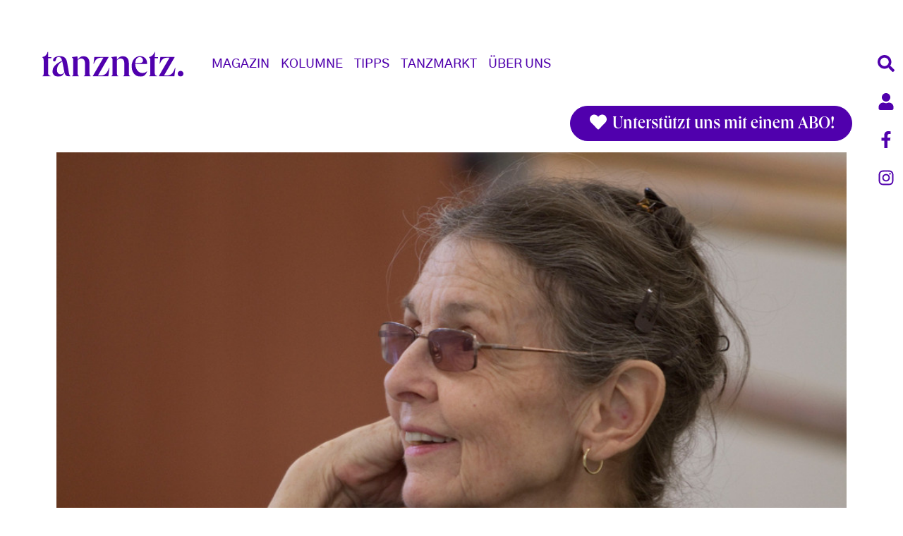

--- FILE ---
content_type: text/html; charset=UTF-8
request_url: https://www.tanznetz.de/de/article/2019/primaballerina-lynn-seymour-zum-80-geburtstag
body_size: 13233
content:

<!DOCTYPE html>
<html lang="de" dir="ltr" prefix="og: https://ogp.me/ns#" class="h-100">
  <head>
    <meta charset="utf-8" />
<script type="text/plain" id="cookies_matomo" data-cookieconsent="matomo">var _paq = _paq || [];(function(){var u=(("https:" == document.location.protocol) ? "https://matomo4.cylusion.com/" : "http://matomo4.cylusion.com/");_paq.push(["setSiteId", "4"]);_paq.push(["setTrackerUrl", u+"matomo.php"]);_paq.push(["setDoNotTrack", 1]);if (!window.matomo_search_results_active) {_paq.push(["trackPageView"]);}_paq.push(["setIgnoreClasses", ["no-tracking","colorbox"]]);_paq.push(["enableLinkTracking"]);var d=document,g=d.createElement("script"),s=d.getElementsByTagName("script")[0];g.type="text/javascript";g.defer=true;g.async=true;g.src=u+"matomo.js";s.parentNode.insertBefore(g,s);})();</script>
<meta name="description" content="Berühmt wurde die Kanadierin und Muse Kenneth Mac Millans mit ihren unverkennbaren Interpretationen unzähliger Frauenrollen am Royal Ballet in London." />
<meta name="robots" content="index, follow" />
<meta http-equiv="content-language" content="de" />
<link rel="canonical" href="https://www.tanznetz.de/de/article/2019/primaballerina-lynn-seymour-zum-80-geburtstag" />
<link rel="image_src" href="/sites/default/files/images/2019/03/Seymour_Lynn_15.jpg" />
<meta name="referrer" content="no-referrer" />
<meta property="og:site_name" content="tanznetz.de" />
<meta property="og:type" content="article" />
<meta property="og:url" content="https://www.tanznetz.de/de/article/2019/primaballerina-lynn-seymour-zum-80-geburtstag" />
<meta property="og:title" content="Primaballerina Lynn Seymour zum 80. Geburtstag" />
<meta property="og:description" content="Berühmt wurde die Kanadierin und Muse Kenneth Mac Millans mit ihren unverkennbaren Interpretationen unzähliger Frauenrollen am Royal Ballet in London." />
<meta property="og:image" content="https://www.tanznetz.de/sites/default/files/styles/facebook/public/images/2019/03/Seymour_Lynn_15.jpg?h=923df37c&amp;itok=i7A80UnB" />
<meta property="og:image:type" content="image/jpeg" />
<meta property="og:image:width" content="1200" />
<meta property="og:image:height" content="630" />
<meta property="og:updated_time" content="2023-05-07T23:04:43+0200" />
<meta name="twitter:card" content="summary_large_image" />
<meta name="twitter:description" content="Berühmt wurde die Kanadierin und Muse Kenneth Mac Millans mit ihren unverkennbaren Interpretationen unzähliger Frauenrollen am Royal Ballet in London." />
<meta name="twitter:image" content="https://www.tanznetz.de/sites/default/files/styles/twitter/public/images/2019/03/Seymour_Lynn_15.jpg?h=923df37c&amp;itok=9WefegDv" />
<meta name="twitter:image:height" content="512" />
<meta name="twitter:image:width" content="1024" />
<meta name="Generator" content="Drupal 10 (Thunder | https://www.thunder.org)" />
<meta name="MobileOptimized" content="width" />
<meta name="HandheldFriendly" content="true" />
<meta name="viewport" content="width=device-width, initial-scale=1.0" />
<script type="application/ld+json">{
    "@context": "https://schema.org",
    "@graph": [
        {
            "@type": "NewsArticle",
            "name": "Herzlichen Glückwunsch!",
            "headline": "Primaballerina Lynn Seymour zum 80. Geburtstag",
            "about": "News",
            "description": "Berühmt wurde die Kanadierin und Muse Kenneth Mac Millans mit ihren unverkennbaren Interpretationen unzähliger Frauenrollen am Royal Ballet in London.",
            "image": {
                "@type": "ImageObject",
                "url": "https://www.tanznetz.de/sites/default/files/styles/facebook/public/images/2019/03/Seymour_Lynn_15.jpg?h=923df37c\u0026itok=i7A80UnB",
                "width": "1200",
                "height": "630"
            },
            "datePublished": "2019-03-06T13:47:05+0100",
            "dateModified": "2023-05-07T23:04:43+0200",
            "publisher": {
                "@type": "Organization",
                "name": "tanznetz.de",
                "url": "https://www.tanznetz.de/de"
            }
        }
    ]
}</script>
<link rel="icon" href="/themes/custom/tanznetz_bootstrap5/favicon.ico" type="image/vnd.microsoft.icon" />

    <title>Primaballerina Lynn Seymour zum 80. Geburtstag</title>
    <link rel="stylesheet" media="all" href="/sites/default/files/css/css_ggDUT_RB1jG1b7B3143lmSiyQ63DDib7U1rq9TUqKw8.css?delta=0&amp;language=de&amp;theme=tanznetz_bootstrap5&amp;include=eJxtjsEOwjAMQ3-oW098D0q3tBSSZmoCU_v1wNhhmrjYsp4lOxD05klgziW5IGJqFZaLD6B4zIkkAA1qjU5NRlVIqG4SeWRUv_td6_itb6SiL1IZKHd0eoOaY_S7D5PwQmgf0NSQf9sGpRe0fj1MRSkGK6rwf346-cq4qt90ZJmfhG-3u13T" />
<link rel="stylesheet" media="all" href="/sites/default/files/css/css_Aq2qcbLcACymer5sx6x6xqxXlsMqLK2RMefn6zxuWn0.css?delta=1&amp;language=de&amp;theme=tanznetz_bootstrap5&amp;include=eJxtjsEOwjAMQ3-oW098D0q3tBSSZmoCU_v1wNhhmrjYsp4lOxD05klgziW5IGJqFZaLD6B4zIkkAA1qjU5NRlVIqG4SeWRUv_td6_itb6SiL1IZKHd0eoOaY_S7D5PwQmgf0NSQf9sGpRe0fj1MRSkGK6rwf346-cq4qt90ZJmfhG-3u13T" />

    <script type="application/json" data-drupal-selector="drupal-settings-json">{"path":{"baseUrl":"\/","pathPrefix":"de\/","currentPath":"node\/13599","currentPathIsAdmin":false,"isFront":false,"currentLanguage":"de"},"pluralDelimiter":"\u0003","suppressDeprecationErrors":true,"matomo":{"disableCookies":false,"trackColorbox":true,"trackMailto":true},"simpleads":{"current_node_id":"13599"},"cookies":{"cookiesjsr":{"config":{"cookie":{"name":"cookiesjsr","expires":31536000000,"domain":"tanznetz.de","sameSite":"Lax","secure":false},"library":{"libBasePath":"\/libraries\/cookiesjsr\/dist","libPath":"\/libraries\/cookiesjsr\/dist\/cookiesjsr.min.js","scrollLimit":250},"callback":{"method":"post","url":"\/de\/cookies\/consent\/callback.json","headers":[]},"interface":{"openSettingsHash":"#editCookieSettings","showDenyAll":true,"denyAllOnLayerClose":false,"settingsAsLink":false,"availableLangs":["en","de"],"defaultLang":"de","groupConsent":true,"cookieDocs":true}},"services":{"functional":{"id":"functional","services":[{"key":"functional","type":"functional","name":"Required functional","info":{"value":"\u003Ctable\u003E\r\n\t\u003Cthead\u003E\r\n\t\t\u003Ctr\u003E\r\n\t\t\t\u003Cth width=\u002215%\u0022\u003ECookie-Name\u003C\/th\u003E\r\n\t\t\t\u003Cth width=\u002215%\u0022\u003EStandard Ablaufzeit\u003C\/th\u003E\r\n\t\t\t\u003Cth\u003EBeschreibung\u003C\/th\u003E\r\n\t\t\u003C\/tr\u003E\r\n\t\u003C\/thead\u003E\r\n\t\u003Ctbody\u003E\r\n\t\t\u003Ctr\u003E\r\n\t\t\t\u003Ctd\u003E\u003Ccode dir=\u0022ltr\u0022 translate=\u0022no\u0022\u003ESSESS\u0026lt;ID\u0026gt;\u003C\/code\u003E\u003C\/td\u003E\r\n\t\t\t\u003Ctd\u003E1 Monat\u003C\/td\u003E\r\n\t\t\t\u003Ctd\u003EWenn Sie auf dieser Website eingeloggt sind, wird ein Session-Cookie ben\u00f6tigt, um Ihren Browser zu identifizieren und mit Ihrem Benutzerkonto im Server-Backend dieser Website zu verbinden.\u003C\/td\u003E\r\n\t\t\u003C\/tr\u003E\r\n\t\t\u003Ctr\u003E\r\n\t\t\t\u003Ctd\u003E\u003Ccode dir=\u0022ltr\u0022 translate=\u0022no\u0022\u003Ecookiesjsr\u003C\/code\u003E\u003C\/td\u003E\r\n\t\t\t\u003Ctd\u003E1 Jahr\u003C\/td\u003E\r\n\t\t\t\u003Ctd\u003EBeim ersten Besuch dieser Website wurden Sie um Ihr Einverst\u00e4ndnis zur Nutzung mehrerer Dienste (auch von Dritten) gebeten, die das Speichern von Daten in Ihrem Browser erfordern (Cookies, lokale Speicherung). Ihre Entscheidungen zu den einzelnen Diensten (Zulassen, Ablehnen) werden in diesem Cookie gespeichert und bei jedem Besuch dieser Website wieder verwendet.\u003C\/td\u003E\r\n\t\t\u003C\/tr\u003E\r\n\t\u003C\/tbody\u003E\r\n\u003C\/table\u003E\r\n","format":"full_html"},"uri":"","needConsent":false}],"weight":1},"tracking":{"id":"tracking","services":[{"key":"matomo","type":"tracking","name":"Matomo Analytics","info":{"value":"","format":"full_html"},"uri":"","needConsent":true},{"key":"recaptcha","type":"tracking","name":"reCAPTCHA","info":{"value":"","format":"full_html"},"uri":"","needConsent":true}],"weight":10},"video":{"id":"video","services":[{"key":"video","type":"video","name":"Video provided by YouTube, Vimeo","info":{"value":"","format":"full_html"},"uri":"","needConsent":true}],"weight":40}},"translation":{"_core":{"default_config_hash":"r0JMDv27tTPrhzD4ypdLS0Jijl0-ccTUdlBkqvbAa8A"},"langcode":"de","bannerText":"Wir verwenden auf dieser Website eine Auswahl an eigenen und fremden Cookies: Unverzichtbare Cookies, die f\u00fcr die Nutzung der Website erforderlich sind und funktionale Cookies, die f\u00fcr eine bessere Benutzerfreundlichkeit der Website sorgen. Wenn Sie \u0022ALLE AKZEPTIEREN\u0022 w\u00e4hlen, erkl\u00e4ren Sie sich mit der Verwendung aller Cookies einverstanden. Sie k\u00f6nnen jederzeit unter \u0022Einstellungen\u0022 einzelne Cookie-Typen akzeptieren und ablehnen sowie Ihre Zustimmung f\u00fcr die Zukunft widerrufen.","privacyPolicy":"Datenschutzrichtlinie","privacyUri":"\/de\/datenschutz","imprint":"Impressum","imprintUri":"\/de\/impressum","cookieDocs":"Cookie-Dokumentation","cookieDocsUri":"\/cookies\/documentation","officialWebsite":"Official website","denyAll":"Alles verweigern","alwaysActive":"St\u00e4ndig aktiv","settings":"Cookie-Einstellungen","acceptAll":"Alle akzeptieren","requiredCookies":"Erforderliche Cookies","cookieSettings":"Cookie-Einstellungen","close":"Schlie\u00dfen","readMore":"Weiterlesen","allowed":"Erlaubt","denied":"abgelehnt","settingsAllServices":"Einstellungen f\u00fcr alle Dienste","saveSettings":"Speichern","default_langcode":"en","disclaimerText":"Alle Cookie-Informationen k\u00f6nnen sich seitens der Dienstanbieter \u00e4ndern. Wir aktualisieren diese Informationen regelm\u00e4\u00dfig.","disclaimerTextPosition":"above","processorDetailsLabel":"Details zum verarbeitenden Unternehmen","processorLabel":"Firma","processorWebsiteUrlLabel":"Unternehmenswebsite","processorPrivacyPolicyUrlLabel":"Datenschutzerkl\u00e4rung des Unternehmens.","processorCookiePolicyUrlLabel":"Cookie-Erkl\u00e4rung des Unternehmens.","processorContactLabel":"Kontaktdaten zum Datenschutz","placeholderAcceptAllText":"Alle akzeptieren","functional":{"title":"Functional","details":"Cookies sind kleine Textdateien, die von Ihrem Browser auf Ihrem Ger\u00e4t abgelegt werden, um bestimmte Informationen zu speichern. Anhand der gespeicherten und zur\u00fcckgegebenen Informationen kann eine Website erkennen, dass Sie diese zuvor mit dem Browser auf Ihrem Endger\u00e4t aufgerufen und besucht haben. Wir nutzen diese Informationen, um die Website optimal nach Ihren Pr\u00e4ferenzen zu gestalten und anzuzeigen. Innerhalb dieses Prozesses wird nur das Cookie selbst auf Ihrem Ger\u00e4t identifiziert. Personenbezogene Daten werden nur nach Ihrer ausdr\u00fccklichen Einwilligung gespeichert oder wenn dies zwingend erforderlich ist, um die Nutzung des von uns angebotenen und von Ihnen in Anspruch genommenen Dienstes zu erm\u00f6glichen."},"tracking":{"title":"Tracking-Cookies","details":"Marketing-Cookies stammen von externen Werbeunternehmen (\u0022Third-Party-Cookies\u0022) und dienen dazu, Informationen \u00fcber die vom Nutzer besuchten Webseiten zu sammeln. Dies dient dem Zweck, zielgruppengerechte Inhalte und Werbung f\u00fcr den Nutzer zu erstellen und anzuzeigen."},"video":{"title":"Video","details":"Videoplattformen erlauben, Videoinhalte einzublenden und die Sichtbarkeit der Seite zu erh\u00f6hen."}}},"cookiesTexts":{"_core":{"default_config_hash":"r0JMDv27tTPrhzD4ypdLS0Jijl0-ccTUdlBkqvbAa8A"},"langcode":"de","bannerText":"Wir verwenden auf dieser Website eine Auswahl an eigenen und fremden Cookies: Unverzichtbare Cookies, die f\u00fcr die Nutzung der Website erforderlich sind und funktionale Cookies, die f\u00fcr eine bessere Benutzerfreundlichkeit der Website sorgen. Wenn Sie \u0022ALLE AKZEPTIEREN\u0022 w\u00e4hlen, erkl\u00e4ren Sie sich mit der Verwendung aller Cookies einverstanden. Sie k\u00f6nnen jederzeit unter \u0022Einstellungen\u0022 einzelne Cookie-Typen akzeptieren und ablehnen sowie Ihre Zustimmung f\u00fcr die Zukunft widerrufen.","privacyPolicy":"Datenschutzrichtlinie","privacyUri":"\/de\/datenschutz","imprint":"Impressum","imprintUri":"\/de\/impressum","cookieDocs":"Cookie-Dokumentation","cookieDocsUri":"\/cookies\/documentation","officialWebsite":"Official website","denyAll":"Alles verweigern","alwaysActive":"St\u00e4ndig aktiv","settings":"Cookie-Einstellungen","acceptAll":"Alle akzeptieren","requiredCookies":"Erforderliche Cookies","cookieSettings":"Cookie-Einstellungen","close":"Schlie\u00dfen","readMore":"Weiterlesen","allowed":"Erlaubt","denied":"abgelehnt","settingsAllServices":"Einstellungen f\u00fcr alle Dienste","saveSettings":"Speichern","default_langcode":"en","disclaimerText":"Alle Cookie-Informationen k\u00f6nnen sich seitens der Dienstanbieter \u00e4ndern. Wir aktualisieren diese Informationen regelm\u00e4\u00dfig.","disclaimerTextPosition":"above","processorDetailsLabel":"Details zum verarbeitenden Unternehmen","processorLabel":"Firma","processorWebsiteUrlLabel":"Unternehmenswebsite","processorPrivacyPolicyUrlLabel":"Datenschutzerkl\u00e4rung des Unternehmens.","processorCookiePolicyUrlLabel":"Cookie-Erkl\u00e4rung des Unternehmens.","processorContactLabel":"Kontaktdaten zum Datenschutz","placeholderAcceptAllText":"Alle akzeptieren"},"services":{"functional":{"uuid":"a3336e1d-3041-46f1-83b2-6be2a8588977","langcode":"de","status":true,"dependencies":[],"id":"functional","label":"Required functional","group":"functional","info":{"value":"\u003Ctable\u003E\r\n\t\u003Cthead\u003E\r\n\t\t\u003Ctr\u003E\r\n\t\t\t\u003Cth width=\u002215%\u0022\u003ECookie-Name\u003C\/th\u003E\r\n\t\t\t\u003Cth width=\u002215%\u0022\u003EStandard Ablaufzeit\u003C\/th\u003E\r\n\t\t\t\u003Cth\u003EBeschreibung\u003C\/th\u003E\r\n\t\t\u003C\/tr\u003E\r\n\t\u003C\/thead\u003E\r\n\t\u003Ctbody\u003E\r\n\t\t\u003Ctr\u003E\r\n\t\t\t\u003Ctd\u003E\u003Ccode dir=\u0022ltr\u0022 translate=\u0022no\u0022\u003ESSESS\u0026lt;ID\u0026gt;\u003C\/code\u003E\u003C\/td\u003E\r\n\t\t\t\u003Ctd\u003E1 Monat\u003C\/td\u003E\r\n\t\t\t\u003Ctd\u003EWenn Sie auf dieser Website eingeloggt sind, wird ein Session-Cookie ben\u00f6tigt, um Ihren Browser zu identifizieren und mit Ihrem Benutzerkonto im Server-Backend dieser Website zu verbinden.\u003C\/td\u003E\r\n\t\t\u003C\/tr\u003E\r\n\t\t\u003Ctr\u003E\r\n\t\t\t\u003Ctd\u003E\u003Ccode dir=\u0022ltr\u0022 translate=\u0022no\u0022\u003Ecookiesjsr\u003C\/code\u003E\u003C\/td\u003E\r\n\t\t\t\u003Ctd\u003E1 Jahr\u003C\/td\u003E\r\n\t\t\t\u003Ctd\u003EBeim ersten Besuch dieser Website wurden Sie um Ihr Einverst\u00e4ndnis zur Nutzung mehrerer Dienste (auch von Dritten) gebeten, die das Speichern von Daten in Ihrem Browser erfordern (Cookies, lokale Speicherung). Ihre Entscheidungen zu den einzelnen Diensten (Zulassen, Ablehnen) werden in diesem Cookie gespeichert und bei jedem Besuch dieser Website wieder verwendet.\u003C\/td\u003E\r\n\t\t\u003C\/tr\u003E\r\n\t\u003C\/tbody\u003E\r\n\u003C\/table\u003E\r\n","format":"full_html"},"consentRequired":false,"purpose":"","processor":"","processorContact":"","processorUrl":"","processorPrivacyPolicyUrl":"","processorCookiePolicyUrl":"","placeholderMainText":"This content is blocked because required functional cookies have not been accepted.","placeholderAcceptText":"Only accept required functional cookies"},"matomo":{"uuid":"e548e131-fbe5-481d-baa0-5f39eb697584","langcode":"de","status":true,"dependencies":{"enforced":{"module":["cookies_matomo"]}},"_core":{"default_config_hash":"MuR-RJ9O7-x8eNBQ4DQzKrOb4RKGHCB5_GPI12N7nS4"},"id":"matomo","label":"Matomo Analytics","group":"tracking","info":{"value":"","format":"full_html"},"consentRequired":true,"purpose":"","processor":"","processorContact":"","processorUrl":"","processorPrivacyPolicyUrl":"","processorCookiePolicyUrl":"","placeholderMainText":"This content is blocked because matomo analytics cookies have not been accepted.","placeholderAcceptText":"Nur Matomo Analytics Cookies akzeptieren"},"recaptcha":{"uuid":"8234128a-1b3d-48d1-8a26-604fb3cc662d","langcode":"de","status":true,"dependencies":{"enforced":{"module":["cookies_recaptcha"]}},"_core":{"default_config_hash":"kxnI6XQSVY9ud-USFv9E6xhRIvzJgOj0o7koRZ_dID4"},"id":"recaptcha","label":"reCAPTCHA","group":"tracking","info":{"value":"","format":"full_html"},"consentRequired":true,"purpose":"","processor":"","processorContact":"","processorUrl":"","processorPrivacyPolicyUrl":"","processorCookiePolicyUrl":"","placeholderMainText":"This content is blocked because recaptcha cookies have not been accepted.","placeholderAcceptText":"Nur reCaptcha Cookies akzeptieren"},"video":{"uuid":"6984f615-03ae-40ef-8bc2-f858956baca1","langcode":"de","status":true,"dependencies":{"enforced":{"module":["cookies_video"]}},"_core":{"default_config_hash":"GPtNd6ZPi4fG97dOAJdm_C7Siy9qarY7N93GidYZkRQ"},"id":"video","label":"Video provided by YouTube, Vimeo","group":"video","info":{"value":"","format":"full_html"},"consentRequired":true,"purpose":"","processor":"","processorContact":"","processorUrl":"","processorPrivacyPolicyUrl":"","processorCookiePolicyUrl":"","placeholderMainText":"This content is blocked because video provided by youtube, vimeo cookies have not been accepted.","placeholderAcceptText":"Nur Video Cookies akzeptieren"}},"groups":{"functional":{"uuid":"418d4466-d693-4cdd-a587-a467e1f7059e","langcode":"de","status":true,"dependencies":[],"id":"functional","label":"Functional","weight":1,"title":"Functional","details":"Cookies sind kleine Textdateien, die von Ihrem Browser auf Ihrem Ger\u00e4t abgelegt werden, um bestimmte Informationen zu speichern. Anhand der gespeicherten und zur\u00fcckgegebenen Informationen kann eine Website erkennen, dass Sie diese zuvor mit dem Browser auf Ihrem Endger\u00e4t aufgerufen und besucht haben. Wir nutzen diese Informationen, um die Website optimal nach Ihren Pr\u00e4ferenzen zu gestalten und anzuzeigen. Innerhalb dieses Prozesses wird nur das Cookie selbst auf Ihrem Ger\u00e4t identifiziert. Personenbezogene Daten werden nur nach Ihrer ausdr\u00fccklichen Einwilligung gespeichert oder wenn dies zwingend erforderlich ist, um die Nutzung des von uns angebotenen und von Ihnen in Anspruch genommenen Dienstes zu erm\u00f6glichen."},"performance":{"uuid":"8edce26d-e703-4732-a1ad-b50ddf876f21","langcode":"de","status":true,"dependencies":[],"_core":{"default_config_hash":"Jv3uIJviBj7D282Qu1ZpEQwuOEb3lCcDvx-XVHeOJpw"},"id":"performance","label":"Leistung","weight":30,"title":"Performance Cookies","details":"Performance-Cookies sammeln aggregierte Informationen dar\u00fcber, wie unsere Website genutzt wird. Dies dient dazu, die Attraktivit\u00e4t, den Inhalt und die Funktionalit\u00e4t zu verbessern. Diese Cookies helfen uns festzustellen, ob, wie oft und wie lange auf bestimmte Unterseiten unserer Website zugegriffen wird und f\u00fcr welche Inhalte sich die Nutzer besonders interessieren. Erfasst werden auch Suchbegriffe, Land, Region und ggf. der Ort, von dem aus auf die Website zugegriffen wird, sowie der Anteil der mobilen Endger\u00e4te, die f\u00fcr den Zugriff auf die Website genutzt werden. Wir verwenden diese Informationen, um statistische Berichte zu erstellen, die uns helfen, die Inhalte unserer Website auf Ihre Bed\u00fcrfnisse abzustimmen und unser Angebot zu optimieren."},"social":{"uuid":"f645c279-325f-4259-bd78-d131405cff35","langcode":"de","status":true,"dependencies":[],"_core":{"default_config_hash":"vog2tbqqQHjVkue0anA0RwlzvOTPNTvP7_JjJxRMVAQ"},"id":"social","label":"Soziale Plugins","weight":20,"title":"Soziale Plugins","details":"Kommentar Manager erleichtern die Organisation von Kommentaren und helfen dabei Spam zu verhindern."},"tracking":{"uuid":"40361727-5cdb-4b82-9726-d202614e93da","langcode":"de","status":true,"dependencies":[],"_core":{"default_config_hash":"_gYDe3qoEc6L5uYR6zhu5V-3ARLlyis9gl1diq7Tnf4"},"id":"tracking","label":"Nachverfolgung","weight":10,"title":"Tracking-Cookies","details":"Marketing-Cookies stammen von externen Werbeunternehmen (\u0022Third-Party-Cookies\u0022) und dienen dazu, Informationen \u00fcber die vom Nutzer besuchten Webseiten zu sammeln. Dies dient dem Zweck, zielgruppengerechte Inhalte und Werbung f\u00fcr den Nutzer zu erstellen und anzuzeigen."},"video":{"uuid":"be7a2ec3-34a6-43e8-ab7d-d00dad574561","langcode":"de","status":true,"dependencies":[],"_core":{"default_config_hash":"w1WnCmP2Xfgx24xbx5u9T27XLF_ZFw5R0MlO-eDDPpQ"},"id":"video","label":"Videos","weight":40,"title":"Video","details":"Videoplattformen erlauben, Videoinhalte einzublenden und die Sichtbarkeit der Seite zu erh\u00f6hen."}}},"statistics":{"data":{"nid":"13599"},"url":"\/core\/modules\/statistics\/statistics.php"},"blazy":{"loadInvisible":false,"offset":100,"saveViewportOffsetDelay":50,"validateDelay":null,"container":"","loader":true,"unblazy":false,"visibleClass":false},"blazyIo":{"disconnect":false,"rootMargin":"0px","threshold":[0,0.25,0.5,0.75,1]},"ajaxTrustedUrl":{"\/de\/search":true},"user":{"uid":0,"permissionsHash":"a9bd5bcd7da7672fb7d7ea6ef280269529bb5b0fa3d6870133136daaa52377d4"}}</script>
<script src="/sites/default/files/js/js__j0QSj1k0vNJrbCy_duvkOYy7lQxZFknrn8fvcZOuVg.js?scope=header&amp;delta=0&amp;language=de&amp;theme=tanznetz_bootstrap5&amp;include=[base64]"></script>
<script src="/modules/contrib/cookies/js/cookiesjsr.conf.js?v=10.5.8" defer></script>
<script src="/libraries/cookiesjsr/dist/cookiesjsr-preloader.min.js?v=10.5.8" defer></script>

  </head>
  <body class="path-node page-node-type-article   d-flex flex-column h-100">
        <div class="visually-hidden-focusable skip-link p-3 container">
      <a href="#main-content" class="p-2">
        Direkt zum Inhalt
      </a>
    </div>
    
      <div class="dialog-off-canvas-main-canvas d-flex flex-column h-100" data-off-canvas-main-canvas>
    


<header>
  <div class="nav-right d-none d-lg-flex flex-lg-column">
    <a href="/search" class="btn"><i class="fas fa-search fa-fw"></i></a>
    <a href="/de/user/login" class="btn"><i class="fas fa-user fa-fw"></i></a>
    <a href="https://www.facebook.com/tanznetz" target="_blank" class="btn"><i class="fab fa-facebook-f fa-fw"></i></a>
    <a href="https://www.instagram.com/tanznetz.de/?hl=de" target="_blank" class="btn"><i class="fab fa-instagram fa-fw"></i></a>
    <a class="btn back-to-top mt-5" title="back to top" alt="back to top"><i class="fas fa-chevron-up fa-fw"></i></a>
  </div>

  

      <nav class="navbar navbar-main navbar-expand-lg navbar-light text-dark ">
      <div class="container d-flex">
          <div class="region region-nav-branding">
    <div id="block-tanznetz-bootstrap5-branding" class="block block-system block-system-branding-block">
  
    
  <div class="navbar-brand d-flex align-items-center">

    <a href="/de" title="Startseite" rel="home" class="site-logo d-block">
    <img src="/themes/custom/tanznetz_bootstrap5/logo.svg" alt="Startseite" />
  </a>
  

</div>
</div>

  </div>


        <button class="navbar-toggler collapsed" type="button" data-bs-toggle="offcanvas"
                data-bs-target="#navbarSupportedContent" aria-controls="navbarSupportedContent"
                aria-expanded="false" aria-label="Toggle navigation">
          <i class="icon-th"></i>
        </button>

        <div class="offcanvas offcanvas-end" tabindex="-1" id="navbarSupportedContent" aria-labelledby="navbarSupportedContentLabel">
          <div class="offcanvas-header">
            <h5 class="offcanvas-title" id="navbarSupportedContentLabel">
              <a href="/de" title="Startseite" rel="home" class="site-logo">
                <img src="/themes/custom/tanznetz_bootstrap5/logo.svg" alt="Startseite">
              </a>
            </h5>
            <button type="button" class="btn-close text-reset" data-bs-dismiss="offcanvas" aria-label="Close"></button>
          </div>
          <div class="offcanvas-body d-flex flex-column align-items-center align-items-lg-start">
              <div class="region region-nav-main">
    <nav aria-labelledby="block-tanznetz-bootstrap5-main-menu-menu" id="block-tanznetz-bootstrap5-main-menu" class="block block-menu navigation menu--main">
            
  <h5 class="visually-hidden" id="block-tanznetz-bootstrap5-main-menu-menu">Main navigation</h5>
  

        
            <ul data-block="nav_main" class="navbar-nav justify-content-end flex-wrap nav-level-0">
                        <li class="nav-item dropdown">
          <span class="nav-link dropdown-toggle" role="button" data-bs-toggle="dropdown" aria-expanded="false" title="Expand menu Magazin">Magazin</span>
                  <ul data-block="nav_main" class="dropdown-menu nav-level-1">
                        <li class="nav-item">
          <a href="/de/magazin_overview" class="dropdown-item" data-drupal-link-system-path="magazin_overview">Übersicht</a>
      </li>

                        <li class="nav-item">
          <a href="/de/news" class="dropdown-item" data-drupal-link-system-path="taxonomy/term/8">News</a>
      </li>

                        <li class="nav-item">
          <a href="/de/branche" class="dropdown-item" data-drupal-link-system-path="taxonomy/term/6025">Branche</a>
      </li>

                        <li class="nav-item">
          <a href="/de/kritik" class="dropdown-item" data-drupal-link-system-path="taxonomy/term/7">Kritik</a>
      </li>

                        <li class="nav-item">
          <a href="/de/leute" class="dropdown-item" data-drupal-link-system-path="taxonomy/term/1">Leute</a>
      </li>

                        <li class="nav-item">
          <a href="/de/thema" class="dropdown-item" data-drupal-link-system-path="taxonomy/term/3">Thema</a>
      </li>

                        <li class="nav-item">
          <a href="/de/education" class="dropdown-item" data-drupal-link-system-path="taxonomy/term/4">Education</a>
      </li>

                        <li class="nav-item">
          <a href="/de/blog" class="dropdown-item" data-drupal-link-system-path="taxonomy/term/6">Blog</a>
      </li>

                        <li class="nav-item">
          <a href="/de/media" class="dropdown-item" data-drupal-link-system-path="taxonomy/term/2">Media</a>
      </li>

                        <li class="nav-item">
          <a href="/de/international" class="dropdown-item" data-drupal-link-system-path="taxonomy/term/5">International</a>
      </li>

          </ul>
  
      </li>

                        <li class="nav-item dropdown">
          <span class="nav-link dropdown-toggle" role="button" data-bs-toggle="dropdown" aria-expanded="false" title="Expand menu Kolumne">Kolumne</span>
                  <ul data-block="nav_main" class="dropdown-menu nav-level-1">
                        <li class="nav-item">
          <a href="/de/koeglerjournal" title="koeglerjournal" class="dropdown-item" data-drupal-link-system-path="taxonomy/term/21">koegler.journal</a>
      </li>

                        <li class="nav-item">
          <a href="/de/article/2023/gert-weigelt-exklusiv-bei-tanznetzde" title="weigelt.web" class="dropdown-item" data-drupal-link-system-path="node/15854">weigelt.web</a>
      </li>

                        <li class="nav-item">
          <a href="/de/tanzlehrer-die-uns-bewegen" title="kapp-blog" class="dropdown-item" data-drupal-link-system-path="taxonomy/term/20">kapp.blog</a>
      </li>

          </ul>
  
      </li>

                        <li class="nav-item dropdown">
          <span class="nav-link dropdown-toggle" role="button" data-bs-toggle="dropdown" aria-expanded="false" title="Expand menu Tipps">Tipps</span>
                  <ul data-block="nav_main" class="dropdown-menu nav-level-1">
                        <li class="nav-item">
          <a href="/de/tipps_overview" title="Tipps Übersicht" class="dropdown-item" data-drupal-link-system-path="tipps_overview">Übersicht</a>
      </li>

                        <li class="nav-item">
          <a href="/de/premieren" class="dropdown-item" data-drupal-link-system-path="taxonomy/term/16">Premieren</a>
      </li>

                        <li class="nav-item">
          <a href="/de/kino" class="dropdown-item" data-drupal-link-system-path="taxonomy/term/18">Kino</a>
      </li>

                        <li class="nav-item">
          <a href="/de/streaming" class="dropdown-item" data-drupal-link-system-path="taxonomy/term/14">Streaming</a>
      </li>

                        <li class="nav-item">
          <a href="/de/ausstellungen" class="dropdown-item" data-drupal-link-system-path="taxonomy/term/15">Ausstellungen</a>
      </li>

                        <li class="nav-item">
          <a href="/de/vorankuendigungen" class="dropdown-item" data-drupal-link-system-path="taxonomy/term/12">Vorankündigungen</a>
      </li>

          </ul>
  
      </li>

                        <li class="nav-item dropdown">
          <span class="nav-link dropdown-toggle" role="button" data-bs-toggle="dropdown" aria-expanded="false" title="Expand menu Tanzmarkt">Tanzmarkt</span>
                  <ul data-block="nav_main" class="dropdown-menu nav-level-1">
                        <li class="nav-item">
          <a href="/de/offer" title="Job &amp; Börse" class="dropdown-item" data-drupal-link-system-path="offer">Job &amp; Börse</a>
      </li>

                        <li class="nav-item">
          <a href="/de/event" class="dropdown-item" data-drupal-link-system-path="event">Termine</a>
      </li>

                        <li class="nav-item">
          <a href="/de/ausbildungen" title="Ausbildungen" class="dropdown-item" data-drupal-link-system-path="taxonomy/term/5650">Ausbildungen</a>
      </li>

          </ul>
  
      </li>

                        <li class="nav-item dropdown">
          <span class="nav-link dropdown-toggle" role="button" data-bs-toggle="dropdown" aria-expanded="false" title="Expand menu Über Uns">Über Uns</span>
                  <ul data-block="nav_main" class="dropdown-menu nav-level-1">
                        <li class="nav-item">
          <a href="/de/ueberuns" class="dropdown-item" data-drupal-link-system-path="node/14869">Konzept</a>
      </li>

                        <li class="nav-item">
          <a href="/de/team" class="dropdown-item" data-drupal-link-system-path="node/14870">Team</a>
      </li>

                        <li class="nav-item">
          <a href="/de/history" title="Die Geschichte von tanznetz" class="dropdown-item" data-drupal-link-system-path="node/14872">Geschichte</a>
      </li>

                        <li class="nav-item">
          <a href="/de/partner" title="Partner werden" class="dropdown-item" data-drupal-link-system-path="taxonomy/term/11">Partner</a>
      </li>

                        <li class="nav-item">
          <a href="https://steadyhq.com/de/tanznetz/about" title="tanznetz Unterstützer-Abos buchen" class="dropdown-item">unterstützen</a>
      </li>

                        <li class="nav-item">
          <a href="/de/mediadaten" title="Werbung schalten" class="dropdown-item" data-drupal-link-system-path="node/14880">werben</a>
      </li>

          </ul>
  
      </li>

          </ul>
  



  </nav>

  </div>

            <div class="offcanvas-additional-content">
              <div class="views-exposed-form block d-flex justify-content-center block-views block-views-exposed-filter-blocksite-search-page-2" data-drupal-selector="views-exposed-form-site-search-page-2">
      <form action="/de/search" method="get" id="views-exposed-form-site-search-page-2" accept-charset="UTF-8">
  <div class="input-group">
  <span class="input-group-text"></span>
  <input placeholder="Suche" data-drupal-selector="edit-search-api-fulltext" type="text" id="edit-search-api-fulltext" name="search_api_fulltext" value="" size="30" maxlength="128" class="form-text form-control">
  <button data-drupal-selector="edit-submit-site-search" type="submit" id="edit-submit-site-search" value="Search" class="button js-form-submit form-submit btn btn-primary"><i class="fas fa-search fa-fw"></i></button>
  
</div>

</form>

  </div>

                <div class="region region-nav-additional">
    <nav aria-labelledby="block-tanznetz-bootstrap5-account-menu-menu" id="block-tanznetz-bootstrap5-account-menu" class="block block-menu navigation menu--account">
            
  <h5 class="visually-hidden" id="block-tanznetz-bootstrap5-account-menu-menu">User account menu</h5>
  

        
        <ul data-block="nav_additional" class="nav navbar-nav">
            <li class="nav-item text-align-center">
      <a href="/de/user/login" class="nav-link" data-drupal-link-system-path="user/login">Anmelden</a>
          </li>
  </ul>
  


  </nav>

  </div>

            </div>
          </div>
        </div>




      </div>
    </nav>
  
</header>

<main role="main">
  <a id="main-content" tabindex="-1"></a>  
  
  
  
  
      <div  class="mb-4 container">
      <div class="row g-0">
        <div id="steady" class="sticky-top my-3">
          <div class="container mb-4">
            <a href="https://steadyhq.com/de/tanznetz/about" class="btn btn-primary float-end px-4 pt-2 pb-1" target="_blank"><i class="fas fa-heart fa-fw"></i> Unterstützt uns mit einem ABO!</a>
          </div>
        </div>
                <div class="order-1 order-lg-2 col-12">
            <div class="region region-content">
    <div data-drupal-messages-fallback class="hidden"></div>
<div id="block-tanznetz-bootstrap5-content" class="block block-system block-system-main-block">
  
    
      
<article class="node node--type-article node--promoted node--view-mode-full">

  <div class="node__content node__content__article">
    
            <div class="container field field--name-field-hero-media field--type-entity-reference field--label-hidden field__item">
        <div class="row">
          <div class="col"><article class="media media--type-image media--view-mode-default">
  
      <div class="media__image">
                <div class="blazy blazy--field blazy--field-image blazy--field-image--default field field--name-field-image field--type-image field--label-hidden field__item" data-blazy="">    <div data-b-token="b-6f4bc0fc761" class="media media--blazy media--image media--responsive is-b-loading">  <picture>
                  <source srcset="about:blank" media="(min-width: 768px)" type="image/jpeg" sizes="100vw" width="810" height="540" data-srcset="/sites/default/files/styles/tn_image_960_16_9/public/images/2019/03/Seymour_Lynn_35.jpg?itok=BKsMr-2_ 810w, /sites/default/files/styles/tn_image_1600_16_9/public/images/2019/03/Seymour_Lynn_35.jpg?itok=qUyOVwF8 1000w"/>
              <source srcset="about:blank" media="(max-width: 767.98px)" type="image/jpeg" sizes="100vw" width="640" height="427" data-srcset="/sites/default/files/styles/tn_image_240_1_1/public/images/2019/03/Seymour_Lynn_35.jpg?itok=X3Hynf-H 240w, /sites/default/files/styles/tn_image_320_1_1/public/images/2019/03/Seymour_Lynn_35.jpg?itok=AJZwULJK 320w, /sites/default/files/styles/tn_image_640_1_1/public/images/2019/03/Seymour_Lynn_35.jpg?itok=6lof7msc 640w"/>
                  <img decoding="async" class="media__element b-lazy b-responsive img-fluid" loading="lazy" data-src="/sites/default/files/images/2019/03/Seymour_Lynn_35.jpg" width="240" height="160" src="data:image/svg+xml;charset=utf-8,%3Csvg%20xmlns%3D&#039;http%3A%2F%2Fwww.w3.org%2F2000%2Fsvg&#039;%20viewBox%3D&#039;0%200%201%201&#039;%2F%3E" alt="Lynn Seymour bei der Einstudierung von „Five Brahms waltzes in the manner of Isadora Duncan“ am Ballett am Rhein" title="Lynn Seymour bei der Einstudierung von „Five Brahms waltzes in the manner of Isadora Duncan“ am Ballett am Rhein" />

  </picture>
        </div>
  </div>
      
    </div>
    <div class="media__overlay">
                <div class="field field--name-field-description field--type-text-long field--label-hidden field__item">Lynn Seymour bei der Einstudierung von „Five Brahms waltzes in the manner of Isadora Duncan“ am Ballett am Rhein</div>
      
                <div class="field field--name-field-copyright field--type-string field--label-hidden field__item">Gert Weigelt</div>
      
    </div>
    
  </article>
</div>
        </div>
      </div>
      
    <div class="container field field--name-title field--type-string field--label-hidden">
      <div class="row justify-content-center">
        <div class="col col-lg-8 text-align-center">
          <div class="field field--name-field-channels field__items">
              <a href="/de/news" hreflang="de">News</a>
  <a href="/de/leute" hreflang="de">Leute</a>

            
          </div>
          
              <h1 class="page-title">Herzlichen Glückwunsch!</h1>

          
          <p class="page-subtitle">Der Primaballerina Lynn Seymour zum 80. Geburtstag</p>
          <p class="page-teaser">Berühmt wurde die Kanadierin und Muse Kenneth Mac Millans mit ihren unverkennbaren Interpretationen unzähliger Frauenrollen am Royal Ballet in London.</p>
        </div>
      </div>
    </div>

    
      <div class="container field field--name-field-author field--type-entity-reference field--label-hidden field__items">
  <div class="row justify-content-center">
    <div class="col col-lg-8 text-align-center">
          <a href="/de/author/tanznetzde-redaktion" hreflang="de">tanznetz.de Redaktion</a>
        </div>
  </div>
</div>

      
<div class="row justify-content-center">
  <div class="col col-lg-8 text-align-center">
      <div class="container field field--name-field-location field--type-string field--label-hidden field__item">München<span class="field--name-field-created-at">, 06/03/2019</span></div>
    </div>
</div>

      
<div class="container">
  <div class="row justify-content-center">
    <div class="col col-lg-8">
      <div class="shariff d-flex justify-content-center"   data-url="https://www.tanznetz.de/de/article/2019/primaballerina-lynn-seymour-zum-80-geburtstag" data-title="Primaballerina Lynn Seymour zum 80. Geburtstag" data-services="[&quot;twitter&quot;,&quot;facebook&quot;]" data-theme="colored" data-css="complete" data-orientation="horizontal" data-mail-url="mailto:" data-button-style="icon" data-lang="de">
        
                
      </div>
    </div>
  </div>
</div>


              <div class="field field--name-field-paragraphs field--type-entity-reference-revisions field--label-hidden field__items">
          <div class="field__item">
            <div class="container paragraph paragraph--type--text paragraph--view-mode--default">
              <div class="row justify-content-center">
                <div class="col col-lg-8 text-align-left">
                  <div class="clearfix text-formatted field field--name-field-text field--type-text-long field--label-hidden field__item premium-teaser-fade-out">
                    <p>1939 in der kanadischen Provinz Alberta geboren, entdeckte sie früh das Tanzen, nahm Ballettklassen in Vancouver und erhielt als 14-Jährige auf Frederick Ashtons Geheiß ein Stipendium für die Sadler’s Wells Ballet School, an der sie unter anderem zusammen mit Marcia Haydée studierte.<br />
<br />
Ihre Karriere am Royal Ballet begann Lynn Seymour 1957 und interpretierte unzählige Frauenrollen in Kenneth MacMillans Balletten, etwa in „The Burrow“ (1958), „Le baiser de la fée“ (1960) oder „The Invitation“ (1960). Als seine Muse kreierte er die Titelpartien der Julia in <a href="https://www
                  </div>
                </div>
              </div>
            </div>
          </div>
        </div>
      
      <div class="container steadyRestricted mx-auto my-5">
  <div class="d-flex justify-content-center steadyRestrictedLogo mx-auto">
    <img src="/themes/custom/tanznetz_bootstrap5/img/premium.svg" alt="Logo t+">
  </div>
  <div class="d-flex flex-column justify-content-center align-content-center mx-auto px-5">
    <div class="block block-block-content block-block-content21281b8e-e75d-4fa0-9c6f-060d754e8a8c">
  
    
      
            <div class="clearfix text-formatted field field--name-field-description field--type-text-long field--label-hidden field__item"><p><strong>Sie möchten diesen Archiv-Text in voller Länge weiterlesen?</strong></p><p>Dann unterstützen Sie bitte die Arbeit der tanznetz-Redaktion mit einem Abo bei Steady - damit Sie unbegrenzten Zugriff auf viele exklusive Archiv-Titel erhalten<em> (Monats- oder Jahresmitgliedschaften möglich)</em>.</p><p><a href="https://steadyhq.com/de/tanznetz/about" target="_blank"><strong>JETZT MEHR ÜBER DIE TANZNETZ-ABO'S BEI STEADY ERFAHREN!</strong></a></p><p>Sie haben bereits ein Steady-Abo für tanznetz <strong>und </strong>sind auf tanznetz.de als User*in registriert? Dann loggen Sie sich bitte <a href="https://www.tanznetz.de/de/user/login">hier</a> bei tanznetz ein.</p><p>Sie haben Fragen oder Probleme? Dann schreiben Sie bitte eine E-Mail an <a href="mailto:service@tanznetz.de">service@tanznetz.de</a>.</p><p>Vielen Dank für Ihre Unterstützung,</p><p>Ihre tanznetz Redaktion.</p><p><em>tanznetz ist ein Fachmagazin im Internet. Wir werden nicht öffentlich gefördert und ermöglichen unseren Leser*innen trotzdem kostenlosen Zugang zu allen Texten der letzten 12 Monate. Damit dies so bleiben kann, brauchen wir Sie!</em></p></div>
      
  </div>

  </div>
</div>


    
  </div>

  
</article>

  </div>
<div class="views-element-container container block block-views block-views-blocksimilar-articles-block-1" id="block-views-block-similar-articles">
  <div class="row g-0 justify-content-center">
    <div class="col-12 col-lg-8">
      
              <h2 class="title text-align-center">Ähnliche Artikel</h2>
            
              <p class="text-align-center">basierend auf den Schlüsselwörtern</p>
        <p class="text-align-center similar-article__tags">
                      <a href="/de/tags/seymour">Seymour</a>
                      <a href="/de/tags/macmillan">MacMillan</a>
                      <a href="/de/tags/ballett-am-rhein">Ballett am Rhein</a>
                      <a href="/de/tags/bayerisches-staatsballett">Bayerisches Staatsballett</a>
                  </p>
          </div>
  </div>
      <div data-block="content"><div class="view view-similar-articles view-id-similar_articles view-display-id-block_1 js-view-dom-id-598a711f68a6428e8080bf9e705d018a6e41baa253137d698aee5dd1e1d2801a">
  
    
      
      <div class="view-content">
      <div class="similar-articles row g-0 justify-content-center">
      <div class="col-12 col-lg-8">
      <div class="similar-article__container">
  <span class="similar-article__channels">
      <a href="/de/kritik" hreflang="de">Kritik</a> / <a href="/de/media" hreflang="de">Media</a> / <a href="/de/leute" hreflang="de">Leute</a>
      </span>
  <h2 class="similar-article__title">
    <a href="/de/article/2024/biografie-des-kubanischen-taenzers-osiel-gouneo" hreflang="de">Plädoyer gegen Rassismus im Tanz</a>
  </h2>
  <a href="/de/article/2024/biografie-des-kubanischen-taenzers-osiel-gouneo">
    <p class="similar-article__subtitle">Neu erschienen: die Biografie des kubanischen Tänzers Osiel Gouneo </p>
    <p class="similar-article__teaser">Ein Buch über den schwierigen Weg eines schwarzen Tänzers in der weißen Welt des Balletts in Europa. Und ein Aufruf für mehr Vielfalt in den großen Kompanien der Welt.  </p>
    <span class="similar-article__created"><time datetime="2024-06-26T09:15:41+02:00" class="datetime">26/06/2024</time>
</span>
  </a>
  <span class="similar-article__author">von <a href="/de/author/annette-bopp" hreflang="de">Annette Bopp</a></span>
</div>

    </div>
      <div class="col-12 col-lg-8">
      <div class="similar-article__container">
  <span class="similar-article__channels">
      <a href="/de/news" hreflang="de">News</a> / <a href="/de/leute" hreflang="de">Leute</a>
      </span>
  <h2 class="similar-article__title">
    <a href="/de/article/2024/vertragsverlaengerung-bei-der-bayerischen-staatsoper" hreflang="de">Zukunfts-Gestalter</a>
  </h2>
  <a href="/de/article/2024/vertragsverlaengerung-bei-der-bayerischen-staatsoper">
    <p class="similar-article__subtitle">Vertragsverlängerungen bei der Bayerischen Staatsoper und beim Bayerischen Staatsballett</p>
    <p class="similar-article__teaser">Gemeinsam bestimmen sie die Geschicke am Nationaltheater: Die reine Männer-Riege Laurent Hilaire, Vladimir Jurowski und Serge Dorny. Gestern kam die Bestätigung: Das Dreigestirn bleibt!</p>
    <span class="similar-article__created"><time datetime="2024-06-18T09:11:41+02:00" class="datetime">18/06/2024</time>
</span>
  </a>
  <span class="similar-article__author">von <a href="/de/author/tanznetzde-redaktion" hreflang="de">tanznetz.de Redaktion</a></span>
</div>

    </div>
      <div class="col-12 col-lg-8">
      <div class="similar-article__container">
  <span class="similar-article__channels">
      <a href="/de/news" hreflang="de">News</a> / <a href="/de/leute" hreflang="de">Leute</a>
      </span>
  <h2 class="similar-article__title">
    <a href="/de/article/2023/bayerisches-staatsballett-prisca-zeisel" hreflang="de">Prisca Zeisel geht</a>
  </h2>
  <a href="/de/article/2023/bayerisches-staatsballett-prisca-zeisel">
    <p class="similar-article__subtitle">Erste Solistin verlässt das Bayerische Staatsballett</p>
    <p class="similar-article__teaser">Ein Auftritt Zeisels im Sommer auf der Krim sorgt für Unmut.</p>
    <span class="similar-article__created"><time datetime="2023-09-12T11:52:50+02:00" class="datetime">12/09/2023</time>
</span>
  </a>
  <span class="similar-article__author">von <a href="/de/author/pressetext" hreflang="de">Pressetext</a></span>
</div>

    </div>
      <div class="col-12 col-lg-8">
      <div class="similar-article__container">
  <span class="similar-article__channels">
      <a href="/de/news" hreflang="de">News</a> / <a href="/de/leute" hreflang="de">Leute</a>
      </span>
  <h2 class="similar-article__title">
    <a href="/de/article/2023/doppelspitze-fuer-ballett-am-rhein" hreflang="de">Doppelspitze für Ballett am Rhein </a>
  </h2>
  <a href="/de/article/2023/doppelspitze-fuer-ballett-am-rhein">
    <p class="similar-article__subtitle">Ab Sommer 2024 übernehmen Bridget Breiner als Chefchoreografin und Raphaël Coumes-Marquet als Ballettdirektor gemeinsam die Führung des Ballett am Rhein Düsseldorf Duisburg.</p>
    <p class="similar-article__teaser">Sie folgen Demis Volpi nach, der als Intendant zum Ballett Hamburg wechselt.</p>
    <span class="similar-article__created"><time datetime="2023-06-22T15:40:49+02:00" class="datetime">22/06/2023</time>
</span>
  </a>
  <span class="similar-article__author">von <a href="/de/author/pressetext" hreflang="de">Pressetext</a></span>
</div>

    </div>
      <div class="col-12 col-lg-8">
      <div class="similar-article__container">
  <span class="similar-article__channels">
      <a href="/de/kritik" hreflang="de">Kritik</a> / <a href="/de/media" hreflang="de">Media</a>
      </span>
  <h2 class="similar-article__title">
    <a href="/de/article/2018/mayerling-mcmillan-london" hreflang="de">Very British Ballet</a>
  </h2>
  <a href="/de/article/2018/mayerling-mcmillan-london">
    <p class="similar-article__subtitle">„Mayerling“ von Kenneth MacMillan als Liveübertragung</p>
    <p class="similar-article__teaser">Liebe, Drogen, Schüsse, Alkohol und Sex:  Mit &quot;Mayerling&quot; begann die 10. Saison der Liveübertragungen aus dem Royal Opera House in London. Das Ballett ist seit seiner Uraufführung vor 40 Jahren feste Größe im Repertoire und eine Herausforderung.</p>
    <span class="similar-article__created"><time datetime="2018-10-16T21:08:45+02:00" class="datetime">16/10/2018</time>
</span>
  </a>
  <span class="similar-article__author">von <a href="/de/author/boris-michael-gruhl" hreflang="de">Boris Michael Gruhl</a></span>
</div>

    </div>
  </div>

    </div>
  
          </div>
</div>

  </div>
<div id="block-cookiesui" class="block block-cookies block-cookies-ui-block">
  
    
        
<div id="cookiesjsr"></div>

  </div>

  </div>

        </div>
              </div>
    </div>
  </main>

<footer class="mt-auto   footer-dark text-light bg-primary">
  <div class="container">
      <div class="region region-footer">
    <div class="row justify-content-center">
      <div class="col-12 col-lg-6 text-align-center footer-newsletter">
        <h3>Abonnieren Sie unseren Newsletter</h3>
        <a href="/newsletterregistrierung" class="btn btn-primary btn-lg" role="button">hier anmelden<i> → </i></a>
      </div>
    </div>
    <nav aria-labelledby="block-tanznetz-bootstrap5-footer-menu" id="block-tanznetz-bootstrap5-footer" class="block block-menu navigation menu--footer">
            
  <h5 class="visually-hidden" id="block-tanznetz-bootstrap5-footer-menu">Footer menu</h5>
  

        
            <div data-block="footer" class="nav navbar-nav">
      <div class="row">
        <div class="col-6">
          <div class="row">
            <div class="col-12 col-lg-6">
                              <li class="nav-item">
                  <a href="/de/impressum" title="Impressum" class="nav-link" data-drupal-link-system-path="node/14873">Impressum</a>
                </li>
                              <li class="nav-item">
                  <a href="/de/partner" title="Partner" class="nav-link" data-drupal-link-system-path="taxonomy/term/11">Partner</a>
                </li>
                              <li class="nav-item">
                  <a href="/de/kontakt" class="nav-link" data-drupal-link-system-path="node/14874">Kontakt</a>
                </li>
                          </div>
            <div class="col-12 col-lg-6">
                              <li class="nav-item">
                  <a href="/de/datenschutz" title="Datenschutz" class="nav-link" data-drupal-link-system-path="node/14888">Datenschutz</a>
                </li>
                              <li class="nav-item">
                  <a href="#editCookieSettings" title="Cookies" class="nav-link">Cookies</a>
                </li>
                              <li class="nav-item">
                  <a href="/de/mediadaten" title="Werbung buchen" class="nav-link" data-drupal-link-system-path="node/14880">Werbung buchen</a>
                </li>
                          </div>
          </div>
        </div>
        <div class="col-6">
          <div class="row">
            <div class="col-12 col-lg-6">
                              <li class="nav-item">
                  <a href="https://steadyhq.com/de/tanznetz/about" title="tanznetz Unterstützer-Abos buchen!" class="nav-link">Unterstützer Abos</a>
                </li>
                              <li class="nav-item">
                  <a href="/de/search" title="Suche" class="nav-link" data-drupal-link-system-path="search">Suche</a>
                </li>
                          </div>
            <div class="col-12 col-lg-6">
                              <li class="nav-item">
                  <a href="/de/user/login" class="nav-link">Login</a>
                </li>
                <li class="nav-item">
                  <a href="/de/user/register" class="nav-link">Registrieren</a>
                </li>
                <li class="nav-item">
                  <a href="/de/user/password" class="nav-link">Passwort zurücksetzen</a>
                </li>
                          </div>
          </div>
        </div>
      </div>
    </div>
  


  </nav>

    <div class="row justify-content-center footer-copyright">
      <div class="col-12 text-align-center py-4">
        <a href="https://www.facebook.com/tanznetz" target="_blank" class="btn btn-lg"><i class="fab fa-facebook-f"></i></a>
        <a href="https://www.instagram.com/tanznetz.de/?hl=de" target="_blank" class="btn btn-lg"><i class="fab fa-instagram"></i></a>
      </div>
      <div class="col-12 text-align-center">
        <p>&copy; 1996 - 2026 tanznetz.de</p>
      </div>
    </div>
  </div>

  </div>
</footer>

  </div>

    
    <script src="/sites/default/files/js/js_c5DfcGTSAbMyhH5ZW9B426-aAIhvcI1mgSpEMUbNUx8.js?scope=footer&amp;delta=0&amp;language=de&amp;theme=tanznetz_bootstrap5&amp;include=[base64]"></script>
<script src="/themes/custom/tanznetz_bootstrap5/js/peel.js?v=0.x"></script>
<script src="/themes/custom/tanznetz_bootstrap5/js/sailthru.js?v=0.x"></script>

  </body>
</html>


--- FILE ---
content_type: application/javascript
request_url: https://www.tanznetz.de/sites/default/files/js/js__j0QSj1k0vNJrbCy_duvkOYy7lQxZFknrn8fvcZOuVg.js?scope=header&delta=0&language=de&theme=tanznetz_bootstrap5&include=eJxtTksSgyAMvRCUVc_jBA2KDYQhcRw9fW2LYxdu8n5J5nmCfXP-M813up5AhKJo08QwNFqYthCJTlk5RcGmKoTGVvTFeGYVrVCe7qJ2FkugeDzvmV8RxTWcpZ5Wl0A5sYMMtGnsxTTjB0YmqDEE19D2nAqhohEFPXofF26oSwF6XI5RyHtG3bu_YoGzworCCW_zkdgDWdGNYh5vVwoi3QYCkXSqyxt50Ys7
body_size: 9668
content:
/* @license GPL-2.0-or-later https://www.drupal.org/licensing/faq */
window.drupalTranslations={"strings":{"":{"Default":"Default","Title":"Title","Apply":"Suchen","ID":"ID","Accept all cookies":"Alle Cookies akzeptieren","Only accept @service cookies.":"Nur @service-Cookies akzeptieren.","Disabled":"Deaktiviert","Enabled":"Aktiviert","Previous":"Vorherige","Path: !uri":"Pfad: !uri","Edit media":"Medien bearbeiten","Ok":"Ok","Date":"Datum","(active tab)":"(aktiver Reiter)","HTTP Result Code: !status":"HTTP-R\u00fcckgabe-Code: !status","Edit":"Bearbeiten","Edit Link":"Link bearbeiten","Split Text":"Text teilen","An AJAX HTTP request terminated abnormally.":"Eine AJAX-Anfrage ist abnormal beendet worden.","Alternative text":"Alternativer Text","Debugging information follows.":"Im Folgenden finden Sie Debugging-Informationen.","@displayWidth@width by @displayHeight, @dpi, @orientation":"@displayWidth@width x @displayHeight, @dpi, @orientation","CustomMessage: !customMessage":"Benutzerdefinierte Nachricht: !customMessage","@label":"@label","You have unsaved changes.":"Es sind nicht gespeicherte \u00c4nderungen vorhanden.","ResponseText: !responseText":"Antworttext: !responseText","The toolbar cannot be set to a horizontal orientation when it is locked.":"Die Toolbar kann nicht horizontal angeordnet werden, wenn Sie gesperrt ist.","@action @title configuration options":"@action @title Konfigurationseinstellungen","Decorative image":"Dekoratives Bild","Cropping applied.":"Bildausschnitt \u00fcbernommen.","Add":"Hinzuf\u00fcgen","Discard":"Verwerfen","Show item descriptions":"Elementbeschreibungen anzeigen","Hide item descriptions":"Elementbeschreibungen ausblenden","Expand layout to include item descriptions.":"Darstellung durch Beschreibungen erweitern.","Compress layout by hiding item descriptions.":"Kompakte Darstellung durch das Ausblenden von Beschreibungen.","Your changes will be lost if you leave the page without saving.":"Die vorgenommenen \u00c4nderungen werden verworfen, wenn die Seite ohne Speichern verlassen wird.","b":"b","KB":"KB","Remove file":"Datei entfernen","MB":"MB","TB":"TB","GB":"GB","Add group":"Gruppe hinzuf\u00fcgen","Not published":"Nicht ver\u00f6ffentlicht","Loading...":"Wird geladen...","The response failed verification so will not be processed.":"Die Verifizierung der Antwort ist fehlgeschlagen, deshalb wird die Verarbeitung nicht fortgef\u00fchrt.","Values":"Werte","Tray @action.":"Aufklappbare Einstellungsleiste @action.","button":"Button","Remove group":"Gruppe entfernen","Not in menu":"Nicht im Men\u00fc","By @name on @date":"Von @name am @date","Drag to re-order":"Ziehen, um die Reihenfolge zu \u00e4ndern","@count contextual link\u0003@count contextual links":"@count Kontextlink\u0003@count Kontextlinks","Landscape":"Querformat","Show description":"Beschreibung anzeigen","New group":"Neue Gruppe","Requires a title":"Ben\u00f6tigt einen Titel","Edit summary":"Zusammenfassung bearbeiten","Hide summary":"Zusammenfassung ausblenden","Restricted to certain pages":"Auf bestimmte Seiten eingeschr\u00e4nkt","Don\u0027t display post information":"Beitragsinformationen nicht anzeigen","Apply (this display)":"Anwenden (diese Anzeige)","Hide description":"Beschreibung ausblenden","@count styles configured":"@count Stile konfiguriert","Available buttons":"Verf\u00fcgbare Buttons","Active toolbar":"Aktive Werkzeugleiste","No styles configured":"Keine Stile konfiguriert","Uploads disabled":"Uploads deaktiviert","Uploads enabled, max size: @size @dimensions":"Hochladen erlaubt, maximale Gr\u00f6\u00dfe: @size @dimensions","Button group name":"Button-Gruppen-Name","Please provide a name for the button group.":"Bitte einen Namen f\u00fcr die Button-Gruppe eingeben.","Editing the name of the \u0022@groupName\u0022 button group in a dialog.":"Namen der Button-Gruppe \u0022@groupName\u0022 in einem Dialogfenster bearbeiten.","Editing the name of the new button group in a dialog.":"Namen der Button-Gruppe in einem Dialogfenster bearbeiten.","Hide group names":"Gruppennamen ausblenden","Place a button to create a new button group.":"Einen Button hinzuf\u00fcgen, um eine neue Button-Gruppe zu erstellen.","Add a CKEditor button group to the end of this row.":"Eine CKEditor-Button-Gruppe am Ende dieser Zeile hinzuf\u00fcgen.","@groupName button group in position @position of @positionCount in row @row of @rowCount.":"@groupName Button-Gruppe in Position @position von @positionCount in Zeile @row von @rowCount.","Press the down arrow key to create a new row.":"Pfeil-nach-unten-Taste benutzen um eine neue Zeile zu erzeugen.","@name @type.":"@name @type.","Press the down arrow key to activate.":"Zum Aktivieren Pfeil-nach-Unten-Taste benutzen.","@name @type in position @position of @positionCount in @groupName button group in row @row of @rowCount.":"@name @type in position @position of @positionCount in @groupName button group in row @row of @rowCount.","Press the down arrow key to create a new button group in a new row.":"Pfeil-nach-unten-Taste benutzen, um eine neue Schaltfl\u00e4chengruppe in einer neuen Zeile zu erzeugen.","This is the last group. Move the button forward to create a new group.":"Dies ist die letzte Gruppe. Pfeil-nach-Rechts-Taste benutzen um eine neue Gruppe zu erzeugen.","The \u0022@name\u0022 button is currently enabled.":"Der Button \u201e@name\u201c ist derzeit aktiviert.","Use the keyboard arrow keys to change the position of this button.":"Verwenden Sie die Pfeiltasten der Tastatur, um die Position dieses Buttons zu \u00e4ndern.","Press the up arrow key on the top row to disable the button.":"In der obersten Zeile kann mit einem Druck auf den Pfeil nach oben die Schaltfl\u00e4che deaktiviert werden.","The \u0022@name\u0022 button is currently disabled.":"Der Button \u201e@name\u201c ist derzeit deaktiviert.","Use the down arrow key to move this button into the active toolbar.":"Benutzen Sie die \u201ePfeil nach unten\u201c -Taste um die Schaltfl\u00e4che in die aktive Werkzeugleiste zu verschieben.","Separators are used to visually split individual buttons.":"Trennzeichen werden verwendet, um Buttons grafisch voneinander abzusetzen.","This @name is currently disabled.":"Dieser @name ist momentan inaktiv.","Use the down arrow key to move this separator into the active toolbar.":"Benutzen Sie die \u201ePfeil nach unten\u201c -Taste um den Separator in die aktive Werkzeugleiste zu verschieben.","This @name is currently enabled.":"Dieser @name ist momentan aktiv.","Use the keyboard arrow keys to change the position of this separator.":"Pfeil-Tasten benutzen um die Position dieses Seperators zu \u00e4ndern.","You may add multiple separators to each button group.":"Sie k\u00f6nnen mehrere Separatoren zu jeder Schaltfl\u00e4chengruppe hinzuf\u00fcgen.","Button divider":"Trennelement","Change text format?":"Textformat \u00e4ndern?","Hide row weights":"Zeilenreihenfolge ausblenden","Move in any direction":"Bewegung in jede Richtung","Change order":"Reihenfolge \u00e4ndern","CTRL+Left click will prevent this dialog from showing and proceed to the clicked link.":"Strg-Linkklick verhindert dass dieser Dialog angezeigt wird und geht auf den angeklickten Link.","Leave preview?":"Vorschau verlassen?","Wrapping":"Umbrechend","Leave preview":"Vorschau verlassen","This content is blocked because @service cookies have not been accepted.":"Dieser Inhalt ist blockiert, weil die @service-Cookies nicht akzeptiert wurden.","Only accept @service cookies":"Nur \u0022@service\u0022 Cookies akzeptieren","Tabbing is constrained to a set of @contextualsCount and the edit mode toggle.":"Tabulatornavigation ist auf eine Gruppe von @contextualsCount und den Bearbeitungsmodusumschalter beschr\u00e4nkt.","Portrait":"Hochformat","Divider":"Trennstrich","Show table cells that were hidden to make the table fit within a small screen.":"Zeige die Tabellenzellen, die ausgeblendet wurden, um die Tabelle auf kleinen Bildschirmen anzeigen zu k\u00f6nnen.","Select all rows in this table":"Alle Zeilen dieser Tabelle ausw\u00e4hlen","Alias: @alias":"Alias: @alias","Select all media":"Alle Medien ausw\u00e4hlen","All @count items selected":"Alle @count Eintr\u00e4ge ausgew\u00e4hlt","Zero items selected":"Es wurde kein Eintrag ausgew\u00e4hlt","Horizontal orientation":"Horizontale Ausrichtung","Hide media item weights":"Reihenfolge der Medien ausblenden","Content limited to @limit characters, remaining: \u003Cstrong\u003E@remaining\u003C\/strong\u003E":"Eingabe begrenzt auf @limit Zeichen, verbleibend: \u003Cstrong\u003E@remaining\u003C\/strong\u003E","By @name":"Von @name","Button @name has been copied to the active toolbar.":"Der Button @name wurde in die aktive Werkzeugleiste kopiert.","Button @name has been removed from the active toolbar.":"Der Button @name wurde aus der aktiven Werkzeugleiste entfernt.","Button @name has been moved to the active toolbar.":"Der Button @name wurde in die aktive Werkzeugleiste verschoben.","Show selected":"Ausgew\u00e4hlte anzeigen","The noopener attribute has been added to rel.":"Das Attribut noopener wurde zu rel hinzugef\u00fcgt","The noopener attribute has been removed from rel.":"Das Attribut noopener wurde von rel entfernt","Hide selected":"Ausgew\u00e4hlte ausblenden","Hide":"Ausblenden","An AJAX HTTP error occurred.":"Ein AJAX-HTTP-Fehler ist aufgetreten.","Processing...":"Verarbeitung l\u00e4uft \u2026","The callback URL is not local and not trusted: !url":"Die Callback-URL ist nicht lokal und nicht vertrauensw\u00fcrdig: !url","Deselect all rows in this table":"Alle Zeilen dieser Tabelle abw\u00e4hlen","Save":"Speichern","Split text":"Text teilen","Publishing enabled":"Ver\u00f6ffentlichen aktiviert","File":"Datei","Sort":"Sortieren","Insert this token into your form":"Dieses Token in Ihr Formular einf\u00fcgen","Finish sort":"Sortierung abschlie\u00dfen","Remove":"Entfernen","Scheduled for publishing":"Geplante Ver\u00f6ffentlichung","Automatic alias":"Automatisches Alias","Authored on @date":"Bearbeitet am @date","Unlink":"Link entfernen","Embedded media":"Eingebettete Medien","Rich Text Editor, !label field":"Rich-Text-Editor, !label Feld","Advanced":"Erweitert","Extend":"Erweitern","Change orientation":"Ausrichtung \u00e4ndern","Are you sure you want to remove this paragraph?":"M\u00f6chten Sie diesen Seitenabschnitt wirklich l\u00f6schen?","closed":"geschlossen","Cancel upload":"Hochladen abbrechen","Continue":"Weiter","File is too big ({{filesize}}MiB). Max filesize: {{maxFilesize}}MiB.":"Die Dateigr\u00f6\u00dfe betr\u00e4gt {{filesize}}MiB und \u00fcberschreitet damit die maximale Dateigr\u00f6\u00dfe von {{maxFilesize}}MiB.","Drop files here to upload":"Dateien auf diese Fl\u00e4che ziehen, um diese hochzuladen.","Server responded with {{statusCode}} code.":"Der Server hat mit dem Code {{statusCode}} geantwortet.","You can not upload any more files.":"Keine weiteren Dateien k\u00f6nnen hochgeladen werden.","Show group names":"Gruppennamen anzeigen","Uploads enabled, max size: @size, @extensions allowed extension(s)":"Uploads aktiviert, maximale Gr\u00f6\u00dfe: @size, @extensions erlaubte Erweiterung(en)","Not restricted":"Uneingeschr\u00e4nkt","Crop image (cropping applied)":"Bild zuschneiden (Zuschneiden angewendet)","No alias":"Kein Alias","Collapse":"Zusammenklappen","Show":"Anzeigen","Enter caption here":"Beschriftung hinzuf\u00fcgen","Downloads":"Downloads","Colorbox":"Colorbox","Excepted: @roles":"Ausgenommen: @roles","Not customizable":"Nicht anpassbar","On by default with opt out":"Standardm\u00e4\u00dfig aktiv, mit Opt-out","Off by default with opt in":"Standardm\u00e4\u00dfig deaktiviert, mit Opt-in","Mailto links":"Mailto-Links","Outbound links":"Ausgehende Links","A single domain":"Eine einzelne Domain","Site search":"Website-Suche","No privacy":"Keine Privatsph\u00e4re","@items enabled":"@items aktiviert","One domain with multiple subdomains":"Eine Domain mit mehreren Sub-Domains","Not tracked":"Nicht verfolgt","All pages with exceptions":"Alle Seiten mit Ausnahmen","Hide home page":"Startseite ausblenden","404":"404","Cookies disabled":"Cookies deaktiviert","@items":"@items","Show page titles":"Seitentitel anzeigen","Universal web tracking opt-out enabled":"Universal web tracking opt-out aktiviert","Are you sure you want to cancel this upload?":"Soll das Hochladen wirklich abgebrochen werden?","Please use the fallback form below to upload your files like in the olden days.":"Bitte das Fallback-Formular unten verwenden, um die Dateien wie in alten Zeiten hochzuladen.","Unpublishing enabled":"Depublikation aktiviert","!modules modules are available in the modified list.":"!modules Module sind in der Modulfeldlsite verf\u00fcgbar.","StatusText: !statusText":"Statustext: !statusText","Caption":"Beschriftung","An error occurred while trying to preview the media. Please save your work and reload this page.":"Beim Versuch, die Medien in der Vorschau anzuzeigen, ist ein Fehler aufgetreten. Bitte speichern Sie Ihre Arbeit und laden Sie diese Seite neu.","Edit File":"Datei bearbeiten","Changed":"Ge\u00e4ndert","Home":"Startseite","Tabbing is no longer constrained by the Contextual module.":"Das Verwenden der Tabulatortaste wird nicht l\u00e4nger vom Contextual-Modul eingeschr\u00e4nkt.","Close":"Schlie\u00dfen","Vertical orientation":"Vertikale Ausrichtung","Hide sidebar panel":"Seitenleiste ausblenden","Please wait...":"Bitte warten...","Hide lower priority columns":"Niedrig priorisierte Spalten ausblenden","Show sidebar panel":"Seitenleiste anzeigen","Dates":"Termine","Tray orientation changed to @orientation.":"Ausrichtung der aufklappbaren Einstellungsleiste in  @orientation ge\u00e4ndert.","No items selected":"Keine Elemente ausgew\u00e4hlt","New revision":"Neue Revision","Cancel":"Abbrechen","Edit machine name":"Systemnamen bearbeiten","IndexNow notification disabled":"IndexNow-Benachrichtigung deaktiviert","Included in sitemaps: ":"In Sitemaps einschlie\u00dfen ","Excluded from all sitemaps":"Aus allen Sitemaps ausschlie\u00dfen","IndexNow notification enabled":"IndexNow-Benachrichtigung aktiviert","Open in new window":"In neuem Fenster \u00f6ffnen","Next":"Weiter","Crop image":"Bild zuschneiden","Based on the text editor configuration, these tags have automatically been added: \u003Cstrong\u003E@tag-list\u003C\/strong\u003E.":"Diese Tags wurden basierend auf der Konfiguration des Texteditors hinzugef\u00fcgt: \u003Cstrong\u003E@tag-list\u003C\/strong\u003E.","Press the down arrow key to activate":"Dr\u00fccken Sie die Pfeiltaste nach unten, zur Aktivierung","Images can only be uploaded.":"Bilder k\u00f6nnen nur hochgeladen werden.","Images can only be added by URL.":"Bilder k\u00f6nnen nur per URL hinzugef\u00fcgt werden.","Revert to default":"Auf Standardwert zur\u00fccksetzen","Text alternative":"Alternativtext","Add missing alternative text":"Fehlenden Alternativtext hinzuf\u00fcgen","1 item selected\u0003@count items selected":"1 Element ausgew\u00e4hlt\u0003@count Elemente ausgew\u00e4hlt","Link":"Link","First click a text field to insert your tokens into.":"Klicken Sie zun\u00e4chst auf ein Textfeld, um Ihr Token einzuf\u00fcgen.","This permission is inherited from the authenticated user role.":"Diese Berechtigung wird von der Rolle \u201aAuthentifizierte Benutzer\u2018 ererbt.","Press the esc key to exit.":"Zum Beenden die Escape-Taste dr\u00fccken.","Does not need to be updated":"Keine Aktualisierung erforderlich","Flag other translations as outdated":"Andere \u00dcbersetzungen als veraltet kennzeichnen","Do not flag other translations as outdated":"Andere \u00dcbersetzungen nicht als veraltet kennzeichnen","Show media item weights":"Reihenfolge f\u00fcr Medien anzeigen","No revision":"Keine Revision","Not promoted":"nicht auf der Startseite","Add In Between":"Zwischen Seitenabschnitten hinzuf\u00fcgen","Not scheduled":"Nicht geplant","Tray \u0022@tray\u0022 @action.":"Aufklappbare Einstellungsleiste \u201e@tray\u201c @action.","Show row weights":"Zeilenreihenfolge anzeigen","opened":"ge\u00f6ffnet","List additional actions":"Weitere Aktionen auflisten","Saving draft...":"Entwurf wird gespeichert\u2026","An error occurred during the execution of the Ajax response: !error":"Ein Fehler ist w\u00e4hrend der Ausf\u00fchrung der Ajax-Antwort aufgetreten: !error","Resume editing":"Bearbeitung fortsetzen","Show all columns":"Alle Spalten zeigen","Open":"Ge\u00f6ffnet","Soft limit reached.":"Softlimit erreicht.","ARIA label":"ARIA-Bezeichnung","The selected file %filename cannot be uploaded. Only files with the following extensions are allowed: %extensions.":"Die ausgew\u00e4hlte Datei %filename konnte nicht hochgeladen werden. Nur Dateien mit den folgenden Erweiterungen sind zul\u00e4ssig: %extensions.","1 block is available in the modified list.\u0003@count blocks are available in the modified list.":"1 Block ist in der \u00fcberarbeiteten Liste verf\u00fcgbar.\u0003@count Bl\u00f6cke sind in der \u00fcberarbeiteten Liste verf\u00fcgbar.","Leaving the preview will cause unsaved changes to be lost. Are you sure you want to leave the preview?":"Wenn Sie die Vorschau verlassen, gehen nicht gespeicherte \u00c4nderungen verloren. M\u00f6chten Sie die Vorschau wirklich verlassen?","Change image alternative text":"Alternativtext des Bildes \u00e4ndern","ReadyState: !readyState":"ReadyState: !readyState","Error message":"Fehlermeldung","Needs to be updated":"Aktualisierung erforderlich","CSS classes":"CSS-Klassen","Scheduled for unpublishing":"Geplante Depublikation","Warning message":"Warnmeldung","Image":"Bild","Changes made in this table will not be saved until the form is submitted.":"\u00c4nderungen in dieser Tabelle werden nicht gespeichert, bis dieses Formular abgesendet wurde.","Status message":"Statusmeldung","Apply (all displays)":"Anwenden (alle Anzeigen)","The block cannot be placed in this region.":"Der Block kann nicht in dieser Region abgelegt werden.","A server error occurred during autosaving the current page. As a result autosave is disabled. To activate it please revisit the page and continue the editing from the last autosaved state of the current page.":"Ein Serverfehler ist w\u00e4hrend des automatischen Speicherns der Seite aufgetreten. In der Folge wurde das automatische Speichern deaktiviert. Um das automatische Speichern wieder zu aktivieren, laden Sie die Seite bitte erneut und setzen Sie die Bearbeitung mit der letzten automatischen Speicherung der aktuellen Seite fort.","Link relationship":"Link-Beziehung","Changing the text format to %text_format will permanently remove content that is not allowed in that text format.\u003Cbr\u003E\u003Cbr\u003ESave your changes before switching the text format to avoid losing data.":"Das \u00c4ndern des Textformats in %text_format entfernt dauerhaft Inhalt, der in diesem Textformat nicht erlaubt ist.\u003Cbr\u003E\u003Cbr\u003ESpeichern Sie Ihre \u00c4nderungen bevor Sie das Textformat umstellen, um Datenverlust zu vermeiden."}},"pluralFormula":{"1":0,"default":1}};;
(function(){const settingsElement=document.querySelector('head > script[type="application/json"][data-drupal-selector="drupal-settings-json"], body > script[type="application/json"][data-drupal-selector="drupal-settings-json"]');window.drupalSettings={};if(settingsElement!==null)window.drupalSettings=JSON.parse(settingsElement.textContent);})();;
window.Drupal={behaviors:{},locale:{}};(function(Drupal,drupalSettings,drupalTranslations,console,Proxy,Reflect){Drupal.throwError=function(error){setTimeout(()=>{throw error;},0);};Drupal.attachBehaviors=function(context,settings){context=context||document;settings=settings||drupalSettings;const behaviors=Drupal.behaviors;Object.keys(behaviors||{}).forEach((i)=>{if(typeof behaviors[i].attach==='function')try{behaviors[i].attach(context,settings);}catch(e){Drupal.throwError(e);}});};Drupal.detachBehaviors=function(context,settings,trigger){context=context||document;settings=settings||drupalSettings;trigger=trigger||'unload';const behaviors=Drupal.behaviors;Object.keys(behaviors||{}).forEach((i)=>{if(typeof behaviors[i].detach==='function')try{behaviors[i].detach(context,settings,trigger);}catch(e){Drupal.throwError(e);}});};Drupal.checkPlain=function(str){str=str.toString().replace(/&/g,'&amp;').replace(/</g,'&lt;').replace(/>/g,'&gt;').replace(/"/g,'&quot;').replace(/'/g,'&#39;');return str;};Drupal.formatString=function(str,args){const processedArgs={};Object.keys(args||{}).forEach((key)=>{switch(key.charAt(0)){case '@':processedArgs[key]=Drupal.checkPlain(args[key]);break;case '!':processedArgs[key]=args[key];break;default:processedArgs[key]=Drupal.theme('placeholder',args[key]);break;}});return Drupal.stringReplace(str,processedArgs,null);};Drupal.stringReplace=function(str,args,keys){if(str.length===0)return str;if(!Array.isArray(keys)){keys=Object.keys(args||{});keys.sort((a,b)=>a.length-b.length);}if(keys.length===0)return str;const key=keys.pop();const fragments=str.split(key);if(keys.length){for(let i=0;i<fragments.length;i++)fragments[i]=Drupal.stringReplace(fragments[i],args,keys.slice(0));}return fragments.join(args[key]);};Drupal.t=function(str,args,options){options=options||{};options.context=options.context||'';if(typeof drupalTranslations!=='undefined'&&drupalTranslations.strings&&drupalTranslations.strings[options.context]&&drupalTranslations.strings[options.context][str])str=drupalTranslations.strings[options.context][str];if(args)str=Drupal.formatString(str,args);return str;};Drupal.url=function(path){return drupalSettings.path.baseUrl+drupalSettings.path.pathPrefix+path;};Drupal.url.toAbsolute=function(url){const urlParsingNode=document.createElement('a');try{url=decodeURIComponent(url);}catch(e){}urlParsingNode.setAttribute('href',url);return urlParsingNode.cloneNode(false).href;};Drupal.url.isLocal=function(url){let absoluteUrl=Drupal.url.toAbsolute(url);let {protocol}=window.location;if(protocol==='http:'&&absoluteUrl.startsWith('https:'))protocol='https:';let baseUrl=`${protocol}//${window.location.host}${drupalSettings.path.baseUrl.slice(0,-1)}`;try{absoluteUrl=decodeURIComponent(absoluteUrl);}catch(e){}try{baseUrl=decodeURIComponent(baseUrl);}catch(e){}return absoluteUrl===baseUrl||absoluteUrl.startsWith(`${baseUrl}/`);};Drupal.formatPlural=function(count,singular,plural,args,options){args=args||{};args['@count']=count;const pluralDelimiter=drupalSettings.pluralDelimiter;const translations=Drupal.t(singular+pluralDelimiter+plural,args,options).split(pluralDelimiter);let index=0;if(typeof drupalTranslations!=='undefined'&&drupalTranslations.pluralFormula)index=count in drupalTranslations.pluralFormula?drupalTranslations.pluralFormula[count]:drupalTranslations.pluralFormula.default;else{if(args['@count']!==1)index=1;}return translations[index];};Drupal.encodePath=function(item){return window.encodeURIComponent(item).replace(/%2F/g,'/');};Drupal.deprecationError=({message})=>{if(drupalSettings.suppressDeprecationErrors===false&&typeof console!=='undefined'&&console.warn)console.warn(`[Deprecation] ${message}`);};Drupal.deprecatedProperty=({target,deprecatedProperty,message})=>{if(!Proxy||!Reflect)return target;return new Proxy(target,{get:(target,key,...rest)=>{if(key===deprecatedProperty)Drupal.deprecationError({message});return Reflect.get(target,key,...rest);}});};Drupal.theme=function(func,...args){if(func in Drupal.theme)return Drupal.theme[func](...args);};Drupal.theme.placeholder=function(str){return `<em class="placeholder">${Drupal.checkPlain(str)}</em>`;};Drupal.elementIsVisible=function(elem){return !!(elem.offsetWidth||elem.offsetHeight||elem.getClientRects().length);};Drupal.elementIsHidden=function(elem){return !Drupal.elementIsVisible(elem);};})(Drupal,window.drupalSettings,window.drupalTranslations,window.console,window.Proxy,window.Reflect);;
if(window.jQuery)jQuery.noConflict();document.documentElement.className+=' js';(function(Drupal,drupalSettings){const domReady=(callback)=>{const listener=()=>{callback();document.removeEventListener('DOMContentLoaded',listener);};if(document.readyState!=='loading')setTimeout(callback,0);else document.addEventListener('DOMContentLoaded',listener);};domReady(()=>{Drupal.attachBehaviors(document,drupalSettings);});})(Drupal,window.drupalSettings);;
Drupal.debounce=function(func,wait,immediate){let timeout;let result;return function(...args){const context=this;const later=function(){timeout=null;if(!immediate)result=func.apply(context,args);};const callNow=immediate&&!timeout;clearTimeout(timeout);timeout=setTimeout(later,wait);if(callNow)result=func.apply(context,args);return result;};};;
(function(Drupal,debounce){let liveElement;const announcements=[];Drupal.behaviors.drupalAnnounce={attach(context){if(!liveElement){liveElement=document.createElement('div');liveElement.id='drupal-live-announce';liveElement.className='visually-hidden';liveElement.setAttribute('aria-live','polite');liveElement.setAttribute('aria-busy','false');document.body.appendChild(liveElement);}}};function announce(){const text=[];let priority='polite';let announcement;const il=announcements.length;for(let i=0;i<il;i++){announcement=announcements.pop();text.unshift(announcement.text);if(announcement.priority==='assertive')priority='assertive';}if(text.length){liveElement.innerHTML='';liveElement.setAttribute('aria-busy','true');liveElement.setAttribute('aria-live',priority);liveElement.innerHTML=text.join('\n');liveElement.setAttribute('aria-busy','false');}}Drupal.announce=function(text,priority){announcements.push({text,priority});return debounce(announce,200)();};})(Drupal,Drupal.debounce);;
((Drupal)=>{Drupal.Message=class{constructor(messageWrapper=null){if(!messageWrapper)this.messageWrapper=Drupal.Message.defaultWrapper();else this.messageWrapper=messageWrapper;}static defaultWrapper(){let wrapper=document.querySelector('[data-drupal-messages]')||document.querySelector('[data-drupal-messages-fallback]');if(!wrapper){wrapper=document.createElement('div');document.body.appendChild(wrapper);}if(wrapper.hasAttribute('data-drupal-messages-fallback')){wrapper.removeAttribute('data-drupal-messages-fallback');wrapper.classList.remove('hidden');}wrapper.setAttribute('data-drupal-messages','');return wrapper.innerHTML===''?Drupal.Message.messageInternalWrapper(wrapper):wrapper.firstElementChild;}static getMessageTypeLabels(){return {status:Drupal.t('Status message'),error:Drupal.t('Error message'),warning:Drupal.t('Warning message')};}add(message,options={}){if(!options.hasOwnProperty('type'))options.type='status';if(typeof message!=='string')throw new Error('Message must be a string.');Drupal.Message.announce(message,options);options.id=options.id?String(options.id):`${options.type}-${Math.random().toFixed(15).replace('0.','')}`;if(!Drupal.Message.getMessageTypeLabels().hasOwnProperty(options.type)){const {type}=options;throw new Error(`The message type, ${type}, is not present in Drupal.Message.getMessageTypeLabels().`);}this.messageWrapper.appendChild(Drupal.theme('message',{text:message},options));return options.id;}select(id){return this.messageWrapper.querySelector(`[data-drupal-message-id^="${id}"]`);}remove(id){return this.messageWrapper.removeChild(this.select(id));}clear(){Array.prototype.forEach.call(this.messageWrapper.querySelectorAll('[data-drupal-message-id]'),(message)=>{this.messageWrapper.removeChild(message);});}static announce(message,options){if(!options.priority&&(options.type==='warning'||options.type==='error'))options.priority='assertive';if(options.announce!=='')Drupal.announce(options.announce||message,options.priority);}static messageInternalWrapper(messageWrapper){const innerWrapper=document.createElement('div');innerWrapper.setAttribute('class','messages__wrapper');messageWrapper.insertAdjacentElement('afterbegin',innerWrapper);return innerWrapper;}};Drupal.theme.message=({text},{type,id})=>{const messagesTypes=Drupal.Message.getMessageTypeLabels();const messageWrapper=document.createElement('div');messageWrapper.setAttribute('class',`messages messages--${type}`);messageWrapper.setAttribute('role',type==='error'||type==='warning'?'alert':'status');messageWrapper.setAttribute('data-drupal-message-id',id);messageWrapper.setAttribute('data-drupal-message-type',type);messageWrapper.setAttribute('aria-label',messagesTypes[type]);messageWrapper.innerHTML=`${text}`;return messageWrapper;};})(Drupal);;
